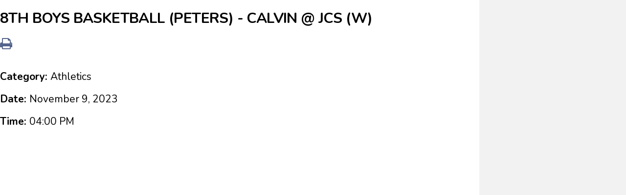

--- FILE ---
content_type: text/html;charset=UTF-8
request_url: https://www.jenisonchristian.org/pro/responsive/tools/includes/events/single_event_print.cfm?eventid=1238&detailid=515306&event_type=main&memberid=3568
body_size: 1696
content:



<!DOCTYPE html>
<head>
<meta charset="utf-8">
<meta name="viewport" content="width=device-width,user-scalable=no,initial-scale=1.0,minimum-scale=1.0,maximum-scale=1.0">


<link href="https://www.jenisonchristian.org/pro/responsive/css/global.css?v=20241007065900" rel="stylesheet" type="text/css" />  



<link href="https://www.jenisonchristian.org/css.css?v=8" rel="stylesheet" type="text/css" />


	<link href="https://www.jenisonchristian.org/implementation_colors.css?v=8" rel="stylesheet" type="text/css"  />


<link href="https://www.jenisonchristian.org/css_menu.css?v=8" rel="stylesheet" type="text/css" />




<link rel="stylesheet" href="//maxcdn.bootstrapcdn.com/font-awesome/4.3.0/css/font-awesome.min.css">
<link rel="stylesheet" href="https://www.jenisonchristian.org/pro/responsive/css/dis-font/styles.css?v=8" />



<title>8th Boys Basketball &#x28;Peters&#x29; - Calvin &#x40; JCS &#x28;w&#x29; - Print View</title>


<style type="text/css">
body#print_view{margin:0px;background:#ffffff;color:#000000; max-width:980px; }
#print_view .tool_headline1 {color:#000000}
#print_view p {color:#000000}
</style>


<body id="print_view">
	<div class="event_top">
    	
    	<div class="event_header">
        	<div class="tool_headline1">8th Boys Basketball &#x28;Peters&#x29; - Calvin &#x40; JCS &#x28;w&#x29;</div>
            <div class="icon_row">
            	<a href="javascript:window.print();" title="Print"><span class="fa fa-print"></span></a>
                             
            </div>
            <div class="event_data">
            	<p><span>Category: </span>Athletics</p>
                <p><span>Date: </span> November 9, 2023</p>
                
                	<p><span>Time: </span> 04:00 PM</p>
                
            </div>
            
        </div>
        <div class="event_text">
        	
        </div>
        
    </div>   
</body> 

--- FILE ---
content_type: text/css
request_url: https://www.jenisonchristian.org/css.css?v=8
body_size: 40157
content:
/*****RESET*****/
@import url("custom/css/reset.css");
@import url("custom/css/fontawesome-5.9.0-all.min.css");
@import url('https://fonts.googleapis.com/css?family=Lora:400,400i,700,700i|Nunito:200,200i,300,300i,400,400i,600,600i,700,700i,800,800i,900,900i|Open+Sans:300,300i,400,400i,600,600i,700,700i,800,800i|Lato:100,100i,300,300i,400,400i,700,700i,900,900i|Roboto:100,100i,300,300i,400,400i,500,500i,700,700i');

.fa, .fab, .fal, .far, .fas{ font-weight: normal;}

.home-content *, header * { margin: 0px; padding: 0px; -webkit-font-smoothing:antialiased; box-sizing: border-box; -webkit-box-sizing: border-box; -webkit-text-size-adjust:none; }
html, body { width: 100%; font-size: 21px; color: #000000; font-family: 'Nunito', serif; background: #f2f2f2; line-height: 150%;}
p { line-height: 167%; color: #000000; font-size: 21px; font-size: 1em; }
html, body, div, span, applet, object, iframe,
h1, h2, h3, h4, h5, h6, p, blockquote, pre,
a, abbr, acronym, address, big, cite, code,
del, dfn, em, img, ins, kbd, q, s, samp,
small, strike, strong, sub, sup, tt, var,
b, u, i, center,
dl, dt, dd,
fieldset, form, label, legend,
table, caption, tbody, tfoot, thead, tr, th, td,
article, aside, canvas, details, embed, 
figure, figcaption, footer, header, hgroup, 
menu, nav, output, ruby, section, summary,
time, mark, audio, video { margin: 0; padding: 0; border: 0; vertical-align: baseline; }

article, aside, details, figcaption, figure, 
footer, header, hgroup, menu, nav, section { display: block; }
.centering { max-width: 1400px; position: relative; margin: auto; }
.centering:after { content: ''; display: block; clear: both; width: 100%; height: 0px; overflow: hidden; } 
.wrapper { padding: 0 15px; max-width: 1304px; position: relative; margin: auto; }
.wrapper:after { content: ''; display: block; clear: both; width: 100%; height: 0px; overflow: hidden; } 

*::-webkit-input-placeholder{opacity:1; } 
*::-moz-placeholder{opacity:1; } 
*:-ms-input-placeholder{opacity:1; }

/*****GENERAL*****/
a{color:#54638c; text-decoration:none; font-weight:bold;}
a:hover{text-decoration:underline;}
.home-content ul, header ul { list-style: none; margin: 0px; }
.clear { clear: both; overflow: hidden; }
img { border: 0px; outline: none; display: inline-block; max-width: 100%; }
h1, h2, h3, h4, h5, h6 { font-weight: normal; }
.home input, .home textarea, header input, header textarea, footer input, footer textarea { font-family: Arial; transition: all 0.3s; -webkit-transition: all 0.3s; }
input:focus, textarea:focus { outline: none; }
p{ padding-top:11px; font-size: 21px; font-size: 1em; line-height:167%; color:#000000;}
p a{color:#252b3a;}
h1{font-size:60px; line-height:70px; color:#252b3a;}
h2{font-size:40px; line-height:48px; color:#54638c; font-family: 'Lora', serif; font-weight: 700; letter-spacing: -0.02em; }
h3{font-size:30px; line-height:34px; color:#252b3a; font-family: 'Nunito', serif; font-weight: 700; text-transform: uppercase; letter-spacing: -0.02em; }
.tool_headline1{font-size:30px; line-height:34px; color:#252b3a; font-family: 'Nunito', serif; font-weight: 700; text-transform: uppercase; letter-spacing: -0.02em; }
h4{font-size:27px; line-height:34px; color:#b98e28; font-family: 'Nunito', serif; letter-spacing: -0.02em; }
h5{overflow: hidden; padding: 20px 60px 25px; letter-spacing: -0.01em; margin: 12px 0 35px; position: relative; text-align: center; border-bottom: 1px solid #232323; border-top: 1px solid #232323; font-size:22px; line-height:26px; color:#54638c; font-family: 'Lora', serif; font-style: italic;}
.tool_headline2{font-size:22px; line-height:26px; color:#54638c; font-family: 'Lora', serif; font-style: italic;}
h6{font-size:23px; line-height:26px;color:#232323; /* font-family: 'Lora', serif; */ font-style: italic; padding-bottom:25px; letter-spacing: -0.04em; }
.alignright{ float:right; margin:0 0 10px 10px; border:2px solid #5b5658;}
.alignleft{ float:left; margin:0 10px 10px 0; border:2px solid #5b5658;}

blockquote { overflow: hidden; padding: 20px 60px 25px; letter-spacing: -0.01em; margin: 12px 0 35px; position: relative; text-align: center; border-bottom: 1px solid #232323; border-top: 1px solid #232323; font-size:22px; line-height:26px; color:#54638c; font-family: 'Lora', serif; font-style: italic;}
blockquote p { font-size:22px !important; line-height:26px !important; color:#54638c; font-family: 'Lora', serif; font-style: italic;}
blockquote h5 { max-width: 750px; margin: auto; }

#back-to-top { position: fixed; bottom: 5px; display: none; right: 15px; z-index: -1; width: 34px; height: 34px; cursor: pointer; border-radius: 50%; -webkit-border-radius: 50%; transition: opacity 0.2s ease-out; -webkit-transition: opacity 0.2s ease-out; opacity: 0; background: #3c2a1d url('custom/images/top_btn.png') center center no-repeat; }
#back-to-top.show { opacity: 0.8; z-index: 9999; }
#back-to-top.show:hover { opacity: 1; }
:focus { outline: none; }

.button { text-decoration: none; text-transform: uppercase; display: inline-block; background: #b98e28; color: #fff; border-radius: 5px; -webkit-border-radius: 5px; font-size: 19px; line-height: 22px; font-family: 'Nunito', serif; font-weight: 700; padding: 18px 16px; }
.button:hover { background: #54638c; }
/*
 font-family: 'Lora', serif;
 font-family: 'Nunito', serif;
 font-family: 'Open Sans', sans-serif;
*/

.detail_padding{ position: relative; display: inline-block;}
a.anchor-link{ margin-top: -150px; position: absolute;}
@media all and (-ms-high-contrast: none), (-ms-high-contrast: active) {
     a.anchor-link{ margin-top: 200px;}
}

/****main_sec****/
#main_sec { width: 100%; min-height: 100%; position: relative; }


/****header****/
header { width: 100%; position: absolute; z-index:999; margin-bottom: 1px; background: #fff; }
header #logo { padding: 12px 0; float:left; }
header .mid-sec { position: relative; z-index: 99; }

header.sticky{position: fixed; top: 0px;}
header.sticky .mid-sec{display: none;}
header.sticky #utility-navigation ul{position: absolute; right: 100px;}
header.sticky .search-sec{position: absolute; top: -34px; right: 0px;}
header.sticky .search-sec .search-btn{ height: 34px; width: 90px; line-height: 34px;}
header.sticky .search_text{top: 100px;}

/*****UTILITY NAVIGATION*****/
#utility-navigation { background: #f3f3f3; height: 34px; border-bottom: 1px solid #d7dbe0; }
#utility-navigation ul { list-style: none; float: right; }
#utility-navigation li { float:left; }
#utility-navigation li a { display: block; transition: all 0.3s; -webkit-transition: all 0.3s; text-decoration: none; font-weight: 700; font-size: 14px; color: #fff; background: #54638c url(custom/images/btn-shadow.png) left top no-repeat; text-align: center; text-transform: uppercase; line-height: 24px; min-width: 133px; padding: 5px 15px; }
#utility-navigation li:nth-child(2) a { background-color: #252b3a; }
#utility-navigation li:nth-child(3) a { background-color: #54638c; }
#utility-navigation li:nth-child(4) a { background-color: #252b3a; }
#utility-navigation li a:hover { opacity: 0.8; }


/****search-sec****/
.search-sec { float: right; }
.search-sec .search-btn { width: 134px; font-size: 22px; color: #54638c; text-align: center; line-height: 114px; height: 114px; border-right: 1px solid #dbdfe4; border-left: 1px solid #dbdfe4; display: block; }
.search-sec .search-btn:hover { color: #54638c; }
.search_text { padding: 240px 0 340px; display: none; position: absolute; left: 0px; top: 148px; border-top: 1px solid #d5cdce; background: rgba(243,243,243,0.96); width: 100%; z-index: 9998; }
.search_text .field { padding: 0 15px; font-size: 38px; height: 61px; letter-spacing: -0.01em; width: 593px; margin: auto; background: rgba(0,0,0,0); border: none; border-bottom: 2px solid #c3c3c3; text-align: center; display: block; font-family: 'Nunito', serif; font-weight: 200; -webkit-appearance: none; -webkit-border-radius: 0; }
.search_text .search-close-btn { width: 35px; height: 35px; margin-right: -590px; text-indent: -9999px; display: block; position: absolute; right: 50%; top: 22px; background: url(custom/images/close-btn.png) center center no-repeat; background-size: 23px; }

.search-sec .fa {padding-top: 30%;}
header.sticky .search-sec .fa {padding-top:0;}

/****footer****/
footer { width: 100%; border-top: 5px solid #a7a8ad; position: relative; background: #252b3a; }
footer #footer-logo { padding: 14px 0; width: 270px; margin: auto; display: block; }
footer ul { list-style: none; overflow: hidden; text-align: center; padding: 7px 0 15px; margin:0 auto;}
footer li { display: inline-block; vertical-align: top; padding: 0 8px; }
footer li a { display: block; font-size: 35px; line-height: 40px; color: #ffffff; transition: all 0.3s; -webkit-transition: all 0.3s; }
footer li a:hover { opacity: 0.7; }
footer address { font-size: 14px; line-height: 18px; color: #ffffff; text-align: center; font-style: normal; font-family: 'Lora', serif; font-weight: normal; padding-bottom: 22px; }
footer address a { color: #ffffff; text-decoration: none !important; display: inline-block; font-weight: normal; cursor: default; }
footer li a svg{ fill: #ffffff; width: 35px; height: 35px;}

footer .footer-bottom { padding: 5px 0; overflow: hidden; background: #54638c; }
footer .school-logo { float:left; margin: 0 0 0 62px; opacity: 0.4; transition: all 0.3s; -webkit-transition: all 0.3s; }
footer .school-logo:hover { opacity: 1; }
footer p { float: right; opacity: 0.4; font-size: 12px; line-height: 12px; color: #fff; padding-right: 62px; font-family: 'Lora', serif; }

footer .school-logo img{ max-height: 15px; width: auto;}


/****INSIDE PAGE****/
#main_container { padding-bottom: 60px; /* overflow: hidden; */ width: 100%; }
#main_container p { padding: 0 0 22px;}
#main_container p a { color: #54638c; font-weight: 700; }
#main_container p a:hover { text-decoration: underline; }
#main_container .pull-left { margin: 7px 30px 10px 0; }
#main_container .pull-right { margin: 0 0 20px 40px; }
hr { margin: 3px 0 38px; border: none; border-bottom: 1px solid #252b3a; }
.full .middle_column { display: block; width: calc(100% - 60px); background: #fff; position: relative; z-index: 9; padding: 30px; }
/* .full h2 { text-align: center; clear: both;}
.full h3 { text-align: center; clear: both;}
.full h4 { text-align: center; clear: both;}
.full h5 { text-align: center; clear: both;}
.full h6 { text-align: center; font-family: 'Nunito', serif; font-weight: 400;clear: both; } */
.middle_column.with_right { padding: 30px; width: calc(72% - 100px); display: inline-block; background: #fff; }
.right_column { width: 28%; float: right; }
#main_container h3.toolhead { padding: 20px 35px 15px; background: #54638c; color: #fff; }
.right_per_detail { overflow: hidden; /* background: #ffffff; */ background: #fff; margin-bottom: 30px; }
.right_per_detail img { width: 100%; padding: 4px 4px 0; margin: 0 0 -10px; }
.right_content { padding: 25px; }
#main_container .right_content h6 { /* font-family: 'Nunito', serif; */ padding-bottom: 30px; }
body.inner { background: #f2f2f2; }
.nav-drop { display: none; }

.full .middle_column {display:inline-block;}

/****BANNER****/
#banner { margin-bottom: -205px; width: 100%; min-height: 473px; position: relative; background-position: center top; background-repeat: no-repeat; background-size: cover; float: left;}
#banner:after { content: ''; position: absolute; left: 0px; top: 0px; width: 100%; height: 100%; background: rgba(6,24,38,0.6); }
 h1#page_heading { padding: 100px 0 0; text-align: center; color: #fff; font-size: 63px; line-height: 70px; font-family: 'Nunito', serif; font-weight: 700; position: relative; z-index: 9; }
#banner.no_banner { min-height: 10px; background: none; margin: 0; }
#banner.no_banner:after { display: none; }
#banner.no_banner h1#page_heading { color: #252b3a; text-align: left; padding: 46px 0; letter-spacing: -0.01em; }

/****breadcrumbs****/
#breadcrumbs {  /* padding: 40px 0px 0px 30px; */ padding-bottom: 30px; position: relative; background: #fff;}
#breadcrumbs a { text-decoration: none; text-transform: uppercase; display: inline-block; color: #252b3a; font-size: 15px; font-weight: 400; line-height: 22px; font-family: 'Nunito', serif; }
#breadcrumbs a.active, #breadcrumbs a:hover { color: #54638c; }
#breadcrumbs span { padding: 0 9px; display: inline-block; color: #252b3a; font-size: 15px; font-weight: 400; line-height: 22px; }

.middle_column .detail_padding a.offset{ position: absolute;}

/***********************/
/****** HOME PAGE ******/
/***********************/

/*****SLIDER-BAR*****/
.slider-bar { width: 100%; position: relative; z-index: 9; margin: 0; /* font-size: 18px; */} /* change - added font size */
.slider-bar .slide { width: 100%;}
.slider-bar .slide img{width: 100%; height: auto;}
.slider-bar .caption { padding: 18px 0; position: absolute; margin-left: -638px; left: 50%; width: 740px; bottom: 55px; background: rgba(37,43,58,0.58); }
.slider-bar .caption:after { background: rgba(37,43,58,0.58); content: ''; position: absolute; left: -9000px; top: 0; width: 9000px; height: 100%; }
.slider-bar .caption strong { display: block; color: #fff; font-weight: 400; font-size: 64px; line-height: 70px; font-family: 'Lora', serif; letter-spacing: -0.015em; padding-bottom: 10px; }
.slider-bar .caption span { display: block; font-weight: 600; font-size: 26px; line-height: 36px; color: #ffffff; padding: 0 0 17px; }
.slider-bar .more-btn { text-decoration: none; text-transform: uppercase; display: block; float:left; background: #b98e28; color: #fff; border-radius: 5px; -webkit-border-radius: 5px; font-size: 19px; line-height: 22px; font-family: 'Nunito', serif; font-weight: 700; padding: 19px 32px; }
.slider-bar .more-btn:hover { background: #252b3a; }

/*****GALLERY-BAR - Image Gallery*****/
.gallery-bar { padding: 5px 5px 5px 6px; min-height: 680px; position: relative; z-index: 9; margin: 0; width: 57.7%; float: left; }
.gallery-bar .slide {  overflow: hidden; width: 100%; min-height:680px; background-repeat: no-repeat; background-position: center top; background-size: cover;}
.gallery-bar .nextControl { position: absolute; right: 65px; top: 50%; z-index: 999; color: #fff; font-size: 36px; margin-top: -20px; display: block; line-height: 40px; opacity: 0.4; font-weight: normal; }
.gallery-bar .prevControl { position: absolute; left: 65px; top: 50%; z-index: 999; color: #fff; font-size: 36px; margin-top: -20px; display: block; line-height: 40px; opacity: 0.4; font-weight: normal; }
.gallery-bar .nextControl:hover { opacity: 1; }
.gallery-bar .prevControl:hover { opacity: 1; }
.gallery-bar .pager { position: absolute; left: 0px; bottom: 42px; width: 100%; text-align: center; z-index: 999; }
.gallery-bar .pager span { display: inline-block; margin: 0 3px; cursor: pointer; width: 26px; height: 3px; background: #fff; text-indent: -9999px; }
.gallery-bar .pager span.cycle-pager-active { cursor: default; background: #b98e28; }
h3.home-title { letter-spacing: 0; padding: 11px 20px 11px 25px; position: absolute; left: 6px; top: 16px; background: rgba(84,99,140,0.58); z-index: 99; color: #fff; font-size: 30px; line-height: 34px; font-family: 'Nunito', serif; font-weight: 600; text-transform: capitalize; }
h3.home-title i { font-size: 28px; margin-right: 5px; }
.gallery-bar .gallery-btn { transition: all 0.3s; -webkit-transition: all 0.3s; opacity: 0; position: absolute; left: 0px; font-family: 'Roboto', sans-serif; font-weight: 100; text-decoration: none; top: 0px; width: 100%; height: 100%; background: rgba(4,16,26,0.7); text-align: center; line-height: 400px; padding-top: 135px; color: #fff; font-size: 76px; }
.gallery-bar .slide:hover .gallery-btn { opacity: 1; }


/******* Instagram Feed *******/
#instafeed{ z-index: 10;}

.gallery-bar #instafeed a{ position: absolute; width: 100%; height: 100%; background-size: cover;}

.gallery-bar .ig_overlay{ position: absolute; bottom: -5px; width: 100%; background: rgba(255,255,255,0.8); left: 0px; padding: 20px 0px;}
.gallery-bar .ig_overlay .overlay-left{ float: left; width: 40%; padding-left: 35px;}
.gallery-bar .ig_overlay .overlay-right{ float: right; width: 60%; text-align: right; padding-right: 35px;}


.gallery-bar .ig_overlay .overlay-left img{ max-height: 45px; max-width: 45px; border-radius: 50%; vertical-align: middle; padding-right: 10px;}
.gallery-bar .ig_overlay .overlay-left span{ font-size: 18px; font-weight: bold;}
.gallery-bar #instafeed .ig_overlay .overlay-left a{ position: relative; display: inline-block; text-decoration: none; width: auto; height: auto; border: none;}

.gallery-bar .ig_overlay .overlay-right .fa{ font-size: 16px; color: #54638c; height: 45px; line-height: 45px;}
.gallery-bar .ig_overlay .overlay-right{font-size: 16px; font-weight: bold; height: 45px; line-height: 45px;}
.gallery-bar .ig_overlay .likes{ float: right;}
.gallery-bar .ig_overlay #time{float: right; margin-left: 30px;}

/*** Instagram with Social Stream *****/

#instagram-feed.gallery-bar{ width: calc(57.7% - 11px); padding: 0; margin: 5px 5px 5px 6px; overflow: hidden; height: calc(100% - 5px) !important;}
#instagram-feed.gallery-bar .facebook{ position: absolute; width: 100%; height: 100%; top: 0; left: 0;}

#instagram-feed h3.home-title{ z-index: 999; left: 0;}

#instagram-feed .social-post{ width: 100%; height: 100%; margin: 0; position: relative; z-index: 1;}

#instagram-feed a.soc-pic{ background-size: cover; background-position: center; position: absolute; width: 100%; height: 100%; top: 0; left: 0; z-index: 0;}
#instagram-feed a.soc-pic img{ display: none;}

#instagram-feed p.post-detail span{ display: none;}

/*****GALLERY-BAR - Video Options*****/
.gallery-bar.widget{}
.video_container{ background: #252b3a; min-height: 680px;}
.video_box{
    overflow:hidden;
    padding-bottom:56.25%;
    position:relative;
    height:0;
}
.video_box iframe, .video_box embed{
    left:0;
    top:0;
    height:100%;
    width:100%;
    position:absolute;
}
.home_video_description{ width: 100%; border-top: solid 5px #b98e28;}
.video_text_content{ padding: 30px 55px 55px 55px; text-align: left;}
.video_text_content h3{ font-size: 39px; font-weight: bold; font-family: 'Lora', serif; letter-spacing: -1px; color: #54638c;}
.video_text_content p{ font-size: 14px; line-height: 24px; font-weight: normal; font-family: 'Nunito', serif; color: #ffffff;}

.video_box_medialibrary {
    position: relative;
    padding-bottom: 56.25%;
    height: 0;
    overflow: hidden;
	margin: 0 auto;
	text-align: center;
}
.video_box_medialibrary iframe,
.video_box_medialibrary object,
.video_box_medialibrary embed,
.video_box_medialibrary video{
    position: absolute;
    top: 0;
    left: 0;
    width: 100% !important;
    height: 100% !important;
}

.vod_player{ width: 100% ;}
.mejs-container{ width: 100% !important; position: absolute !important; height: 100% !important;}
.mejs-layer{width: 100% !important; height: 100% !important;}
.mejs-container .mejs-controls{
	/*bottom: 40px!important;
	width: 90%!important;*/
}

/*****EVENTS-BAR*****/
.events-bar { padding: 5px 6px 0 0; width: 42.3%; overflow: hidden; position: relative; }
.events-bar .event { height: 382px; background: url(custom/images/event-bg.jpg) center top no-repeat; background-size: cover; }
.events-bar h3.home-title { left: 0px; background: rgba(84,99,140,0.85); }
.events-bar .view-all { padding: 18px 0 0 64px; font-size: 12px; line-height: 16px; text-transform: uppercase; font-family: 'Nunito', serif; font-weight: 500; color: #fff; position: absolute; right: 0px; top: 0px; background: url(custom/images/view-bg.png) right top no-repeat; width: 154px; height: 152px; text-align: center; z-index: 99; }
.events-bar .view-all span { display: block; margin: auto; position: relative; width: 24px; padding-bottom: 2px; }
.events-bar .view-all span i.fa-calendar-o { display: block; font-size: 23px; line-height: 30px; }
.events-bar .view-all span i.fa-long-arrow-right { display: block; font-size: 11px; line-height: 24px; position: absolute; left: 6px; bottom: 2px; }
.events-bar ul { padding-top: 88px; margin-left: 24px; width: 356px; }
.events-bar li {  margin-bottom: 14px; width: 100%; overflow: hidden; } /** change - remoeved incomplete padding */
.events-bar li .left { width: 25.6%; height: 79px; text-align: center; float: left; background: rgba(84,99,140,.65); padding: 14px 0 11px; }
.events-bar li .left span { display: block; color: #fff; text-transform: uppercase; font-family: 'Nunito', serif; font-weight: 700; font-size: 12px; line-height: 14px; } 
.events-bar li .left strong { display: block; color: #fff; font-size: 42px; line-height: 40px; font-family: 'Nunito', serif; font-weight: 700; letter-spacing: -0.03em; } 
.events-bar li .right { padding: 14px 18px 5px; height: 79px; text-align: left; color: #fff; width: 74.4%; float: left; background: rgba(37,43,58,.85); }
.events-bar li:first-child .right { padding-top:8px; }
.events-bar li .right a { color: #fff; text-decoration: none; font-size: 20px; line-height: 22px; font-family: 'Nunito', serif; font-weight: 700; }
.events-bar li .right small { display: block; font-size: 12px; padding: 7px 0 2px 2px; font-family: 'Nunito', serif; font-weight: 300; letter-spacing: -0.03em; }
.events-bar li .right small i { padding-right: 4px; }
.events-bar .eventsnextControl { transition: all 0.3s; -webkit-transition: all 0.3s; width: 45px; height: 41px; text-align:center; line-height: 41px; background: #54638c; display: block; float:left; color: #fff; font-size: 23px; }
.events-bar .eventsprevControl { transition: all 0.3s; -webkit-transition: all 0.3s; width: 45px; height: 41px; text-align:center; line-height: 41px; background: #54638c; display: block; float:left; color: #fff; font-size: 23px; }
.events-bar .eventsnextControl:hover { background: #252b3a; }
.events-bar .eventsprevControl:hover { background: #252b3a; }
.events-bar .button { position: absolute; right: 6px; bottom: 0px; }

/***** FEATURED STORY - SECTION 2 ******/
.events-bar.editor .story{ height: 382px; display: table; width: 100%;}
.events-bar.editor .story .story-content{display: table-cell; vertical-align: middle; margin: 0 auto; text-align: center; padding-top: 40px;}
.events-bar.editor .story .story-content div{ background: rgba(37,43,58,0.7); width: 90%; display: inline-block; text-align: left; padding: 20px;}
.story .story-content h4{ color: #fff; font-size: 28px; line-height: 31px; font-family: 'Lora', serif; font-weight: normal;}
.story .story-content h6{ color: #fff; font-size: 14px; line-height: 21px; font-family: 'Lora', serif; font-weight: normal; font-style: italic; padding: 0; letter-spacing: normal;}
.story .story-content p{ color: #fff; font-size: 14px; line-height: 27px; font-family: 'Nunito', serif; font-weight: normal;}
.story .story-content a{color: #fff; text-decoration: none;}
.story .story-content a:hover{ color: #54638c;}

/*****ANNOUNCEMENT-BAR*****/
.announcement-bar { padding: 5px 6px 0 0; width: 42.3%; overflow: hidden; position: relative; }
.announcement-bar .announcement { padding: 104px 25px 0; min-height: 293px; background: url(custom/images/announcement-bg.jpg) center top no-repeat; background-size: cover; }
.announcement-bar h3.home-title { left: 0px; background: rgba(84,99,140,0.85); }
.announcement-bar .left { width: 49%; float:left; }
.announcement-bar .right { width: 49%; float:right; }
.announcement-bar span { transition: all 0.3s; -webkit-transition: all 0.3s; padding: 5px 15px 2px; color: #fff; position: relative; display: block; background: rgba(84,99,140,0.85); font-size: 20px; line-height: 24px; font-family: 'Lora', serif; font-weight: normal; }
.announcement-bar span i { position: absolute; right: 18px; top: 5px; }
.announcement-bar small { transition: all 0.3s; -webkit-transition: all 0.3s; display: block; background: rgba(37,43,58,0.85); letter-spacing:-0.02em; color: #fff; font-size: 12px; line-height: 15px; padding: 28px 15px 15px; min-height: 113px; }
.announcement-bar a { display: block; text-decoration: none; }
.announcement-bar a:hover span { background: rgba(84,99,140,1); }

/***** HOME PAGE BLOG ****/

.announcement-bar .announcement.blog{ padding: 0; position: relative;}
.home_blog_container{ width: 100%; background: rgba(37,43,58,0.85); position: absolute; bottom: 0px;}
.home_blog_content{padding: 20px 80px 20px 20px; position: relative;}
.home_blog_content h4{padding: 0; color: #fff; font-size: 30px; line-height: 125%; font-family: 'Lora', serif; font-weight: normal; }
.home_blog_content p{ color: #fff; font-size: 14px; line-height: 19px; font-family: 'Nunito', serif; font-weight: normal;}
.home_blog_content p.blog-date{ font-weight: 500;}
.home_blog_content .blog_link_arrow{ color: #fff; font-size: 23px; position: absolute; right: 40px; top:49%;}

/*****STATEMENT-BAR*****/
.statement-bar { padding: 55px 0; width: 100%; overflow: hidden; position: relative; text-align: center; }
.statement-bar .wrapper { border-top: 1px solid #f1f1f1; padding: 45px 15px 5px; max-width: 1274px; }
.statement-bar h2 { text-align: center; color: #54638c; font-family: 'Lora', serif; font-weight: normal; font-style: italic; font-size: 31px; line-height: 37px; letter-spacing: -0.01em; }
.statement-bar h2:after { content: ''; display: block; margin: 27px auto; width: 53px; height: 3px; background: #54638c; }
.statement-bar .btn { text-decoration: none; text-transform: uppercase; display: inline-block; background: #b98e28; color: #fff; border-radius: 5px; -webkit-border-radius: 5px; font-size: 19px; line-height: 22px; font-family: 'Nunito', serif; font-weight: 700; padding: 18px 16px; }
.statement-bar .btn:hover { background: #54638c; }

/***** TOOL FIXES AND OVERRIDES *******/
.calendar_options ul.category{ list-style: none; display: none; margin: 0 auto; padding: inherit;}
.calendar_options ul.category li{ padding-left: 10px;}

.calendar_grid_day{
      	font-size: 10px !important;
      	font-size:0.625rem !important;
}
.detail_minical .calendar_grid .calendar_grid_headings th{
	font-size: 0.875rem !important;
}
.calendar_grid td{
	padding: 0rem !important;
}

.event_top{ float: none; min-height: 400px;}

.detail_profiles .staff_header .profile ul li a {color: #ffffff;}

.staff_sec tr td{ text-align: left;}
.staff_sec tr th.dir-name{ padding-left: 0; padding-right: 10%;}


/**** home page overrides - added on 5/20/19 - AM - fixed for font size and scale on home page ***/
.wrapper{ max-width: 95%;}

.home-content .centering{ max-width: 100%;}

.slider-bar .caption{ width: 60% !important; left: 5%; margin-left: 0px;}
.slider-bar .caption strong{ font-size: 4.85em !important; line-height: 100% !important;}
.slider-bar .caption span{ font-size: 2em !important; line-height: 140% !important;}

.home-content{ font-size: 18px;}
h3.home-title{ font-size: 2.29em !important; z-index: 990;}
h3.home-title i{ vertical-align: top;}

#home_right{ float: right; width: 42.3%; position: relative;}

.gallery-bar{ position: absolute; padding: 5px 5px 0px 6px;}
.cycle-slideshow-gallery{ width: 100%; height: 100%;}
.gallery-bar, .gallery-bar .slide{ min-height: auto; height: 100%;}
.gallery-bar.medialibrary, .gallery-bar.widget{min-height: auto; height: auto; position: relative;}
.gallery-bar .slide{ width: 100%;}
.gallery-bar .nextControl, .gallery-bar .prevControl{ padding: 10px;}

.video_container{ min-height: auto;}

.video_text_content h3{ font-size: 2.95em; line-height: 100%;}
.video_text_content p{ font-size: 1.05em; line-height: 170%;}

.events-bar, .announcement-bar{ width: 100%; position: relative;}
.event-bg, .announce-bg{ position: absolute; width: 100%; height: 100%; top: 0px; left:0px; z-index: 0;}

.events-bar{ margin: 5px 0px;}
.events-bar .event{ width: 100%; height: auto; float: left;}
.events-bar ul{ width: 70% !important;}
.events-bar li{ float: left; display: flex; overflow: visible;}
.events-bar li .right, .events-bar li .left{ height: auto !important;}
.events-bar li .left strong{ font-size: 3em !important;}
.events-bar li .left span{ font-size: 0.9em !important; line-height: 100% !important; padding-bottom: 5px;}
.events-bar .button{ z-index: 990;}
.events-bar .eventsprevControl i, .events-bar .eventsnextControl i{ line-height: 40px;}
.events-bar li .right{ width: calc(100% - 36px);}
.cycle-slideshow-events .slide{ width: 100%;}

.events-bar .view-all{ z-index: 991;}

.story .story-content h4{ font-size: 2.14em; line-height: 110%; padding-bottom: 10px;}
.story .story-content p{ font-size: 1.1em; line-height: 140%;}
 
.announcement-bar .announcement{ min-height: auto; padding-bottom: 30px; float: left;}
.announcement-bar .right, .announcement-bar .left{ position: relative;}
.announcement-bar span, .events-bar li .right a{ font-size: 1.5em !important; line-height: 100% !important;}
.announcement-bar small, .events-bar li .right small{ font-size: 0.9em !important; line-height: 133% !important;}

.events-bar.editor .story{ position: relative;}

.home_blog_container{ position: relative;}
.announcement-bar .announcement.blog{ padding-top: 155px;}

.announcement-bar .announcement, .events-bar .event{ background: none;}

/*****ENHANCEMENTS******/

.accred {text-align:center; margin-bottom: 10px;}
.accred img {padding: 0 13px;}


.quicklinks {width: 100%;text-align:center; background: #54638c;  position:relative;  }
.quicklinks ul li{color: #ffffff; display: inline-block; padding: 1% 2% 0;}
.quicklinks ul li a{color: #ffffff; font-size: 16px; font-family: 'Nunito', serif; line-height:normal;  }
.quicklinks ul li a:hover {color: #000000;}
li.powerschool img {width: 76%!important; margin-top: 4px;}
.calendar_event_title {padding-left: 5px;}

/***********************/	
/*****MEDIA QUERIES*****/
/***********************/

@media only screen and (min-width: 1400px) {
}

@media only screen and (max-width: 1359px) {
	.home-content{ font-size: 16px;} /* change - added this */
	
	.slider-bar .caption strong{ font-size: 4em !important; line-height: 100% !important;}  /* change - added this */

	.slider-bar .caption { left: 0px; margin-left: 0px; /* padding-left: 15px; */ padding-left: 5%;} /* change - changed padding */
	.slider-bar .caption strong, h1#page_heading { font-size: 60px; }
	h3.home-title { font-size: 26px; }
	footer .school-logo { margin-left: 15px; }
	footer p { padding-right: 15px; }

	.gallery-bar .nextControl { right: 30px; }
	.gallery-bar .prevControl { left: 30px; }

}

@media only screen and (max-width: 1279px) {
	.home-content{ font-size: 15px;} /* change - added this */
	.slider-bar .caption strong{ font-size: 3.5em !important; line-height: 100% !important;}  /* change - added this */
	.slider-bar .caption span{ font-size: 1em !important;}/* change - added this */
	#home_right, .gallery-bar{ width: 50%;} /* change - added */
	.events-bar ul{ width: 75% !important;} /* change - added */
	
	h3.home-title{ font-size: 2em !important;}

	.slider-bar .caption strong, h1#page_heading { font-size: 45px; line-height: 50px; }
	.slider-bar .caption span { font-size: 22px; line-height: 28px; }
	.slider-bar .caption { width: 640px; padding-right: 20px; }
	.slider-bar .more-btn, .statement-bar .btn { font-size: 17px; padding: 15px 25px; line-height: 20px; }

	h3.home-title { font-size: 20px; line-height: 28px; padding-left: 20px; }
	h3.home-title i { font-size: 22px; }

	.announcement-bar .announcement { padding: 80px 15px 20px; } /* change --- added bottom padding */
	.events-bar ul { padding-top: 80px; margin-left: 15px; width: 310px; }
	.events-bar li .left strong { font-size: 34px; }
	.events-bar li:first-child .right { padding-top: 7px; }
	.events-bar li .left { height: 70px; padding: 10px 0; width: 24%; }
	.events-bar li .right { width: 76%; height: 70px; padding: 15px 15px 5px; }
	.events-bar li .right a { font-size: 17px; line-height: 18px; }
	.events-bar li .right small { padding: 4px 2px 2px; }

	.statement-bar { padding: 60px 0 50px; }

	.search_text .search-close-btn { margin-right: 0px; right: 50px; }
	.search_text { padding: 250px 0; }

	/* .middle_column.with_right { width: 70%; }
	.three_column .right_column { width: 28%; } */

	blockquote { padding: 20px 30px 25px; }

	header #logo { width: 300px; }
	.search-sec .search-btn { width: 110px; height: 98px; line-height: 98px; }
	.search_text { top: 132px; }
	
	#instagram-feed.gallery-bar{ width: calc(50% - 11px);} /*** IG with social stream - added on 12-23-19 ***/

}
	
@media only screen and (max-width: 1200px) {
	h3.home-title{ font-size: 1.8em !important;}	
}

@media only screen and (max-width: 1023px) {

	.gallery-bar { width: 100%; float: none; }
	.gallery-bar{ position: relative;} /* change - added this */
	.slider-bar .caption strong{ font-size: 3em !important; line-height: 100% !important;}  /* change - added this */
	.slider-bar .caption span{ font-size: 0.9em !important;}/* change - added this */
	
	#home_right{ width: 100%; margin-top: 10px;} /* change -- added this */
	.events-bar, .announcement-bar { width: auto; margin-left: 0px;  margin-bottom: 10px;} /* change - changed left margin to 0 and added top margin */

	.slider-bar .slide {  }
	.slider-bar .caption::after { display: none; }
	.slider-bar .caption { width: 500px; }
	.slider-bar .caption strong, h1#page_heading { font-size: 36px; line-height: 40px; padding-bottom: 5px; }
	.slider-bar .caption span { font-size: 18px; line-height: 24px; }
	.slider-bar .more-btn, .statement-bar .btn { font-size: 15px; line-height: 18px; padding: 10px 20px; }
	#banner { min-height: 440px; }

	#breadcrumbs a { font-size: 13px; }
	#breadcrumbs span { padding: 0 5px; }
	.w_right .middle_column { padding: 20px; width: calc(65% - 40px); }
	.w_right .right_column { width: 33%; }

	h2{font-size:30px; line-height:34px; }
	h3{font-size:26px; line-height:30px; }
	h4{font-size:22px; line-height:28px; }
	h5{font-size:20px; line-height:22px; }
	h6{font-size:20px; line-height:22px; }

	.statement-bar h2 { font-size: 26px; line-height: 30px; }
	.statement-bar h2::after { margin: 22px auto; }

	.announcement-bar .announcement { padding-bottom: 20px; min-height: 100px; overflow: hidden; }
	.announcement-bar .announcement.blog{min-height: 250px;}
	.events-bar .event { height: auto; padding-bottom: 30px; }
	.search_text { padding:200px 0; }

	.search_text .field { font-size: 30px; width: 500px; }

	.statement-bar { padding: 35px 0; }
	.statement-bar .wrapper { padding: 25px 15px 0px; }
	
	.video_container{min-height: inherit;}
	
	#instagram-feed.gallery-bar{ margin: 6px 0; width: 100%;} /*** added on 12-23-19 ****/

}

@media only screen and (min-width: 767px) {
	#inside_nav{display: block !important;}
}

@media only screen and (max-width: 767px) {
	.slider-bar .caption strong{ font-size: 1.4em !important; line-height: 100% !important;}  /* change - added this */

	header #logo { width: 170px; padding: 10px 0; }
	.search-sec .search-btn { height: 62px;line-height: 62px; width: 62px; font-size: 18px; }

	footer #footer-logo { width: 180px; }
	footer li a { font-size: 28px; line-height: 34px; }
	footer li { padding: 0 4px; }
	footer address { font-size:13px; }
	.statement-bar h2 { font-size: 20px; line-height: 24px; padding: 0 15px; }
	.announcement-bar .left, .announcement-bar .right { width: 100%; }
	.announcement-bar .left { margin-bottom: 15px; }
	.announcement-bar span { font-size: 18px; line-height: 22px; }
	.announcement-bar .announcement.blog{padding: 100px 0px;}
	.home_blog_container{ position: relative;}
	.statement-bar h2::after { margin: 20px auto; }
	.statement-bar { padding: 30px 0; }
	.slider-bar .more-btn, .statement-bar .btn { font-size: 14px; padding: 10px 18px; }
	.statement-bar h2 br { display:none; }
	
	#utility-navigation{ height: auto;}
	#utility-navigation .wrapper{ padding: 0px;}
	header.sticky #utility-navigation ul{position: absolute; right: auto; left:0px; text-align: left; }

	.events-bar ul { width: 100% !important; margin: 0; padding: 80px 15px 0px; } /* change - added important on width */
	.events-bar .event { padding-bottom: 70px; }  /* change - updated padded to 70 */
	.events-bar .view-all { background: #252b3a; width: auto; height: auto; display: inline-block; padding: 10px; /* margin-left: 15px; */ margin-left: 0px; top: auto; bottom: 0px; right: auto; left: 0px; } /* change - updated to be positioned in bottom left */
	.announcement-bar small, .announcement-bar .right small { min-height: 10px; padding: 20px; }
	.announcement-bar span br { display: none; }

	.gallery-bar .slide { min-height: 400px; }
	.gallery-bar { min-height: 400px; }
	.gallery-bar .gallery-btn { padding-top: 10px; line-height: 370px; }
	.search_text { top: 96px; }
	.search_text .search-close-btn { right: 30px; top: 15px; background-size: 18px; }
	.search_text { padding: 130px 20px; }
	.search_text .field { width: 100%; }

	.slider-bar .caption { width: 100% !important; text-align: center; bottom: 15px; padding: 18px 10px;} /* change - added !important to width & added padding */
	.slider-bar .slide {}
	.slider-bar .caption strong, h1#page_heading { font-size: 28px; line-height: 32px; }
	.slider-bar .caption span { font-size: 14px; line-height: 18px; padding-bottom: 10px; }
	.slider-bar .more-btn, .statement-bar .btn { padding: 8px 15px; font-size: 13px; }
	.slider-bar .caption strong { font-size: 24px; }
	.slider-bar .more-btn { float: none; display: inline-block; }

	#banner { margin: 0 0 15px; min-height: 10px; }
	h1#page_heading { padding: 80px 0; }
	.full .middle_column { padding: 15px; }
	blockquote { padding: 15px 10px; margin: 0px 0 20px; }
	#main_container p { padding-bottom: 18px; }
	.right_content h6 { padding-bottom: 20px; }
	.right_content { padding: 25px 15px 15px; }
	.middle_column.with_right { padding: 15px; }
	#breadcrumbs{ padding-bottom: 15px;}
	h5 { font-size: 16px; line-height: 18px; }

	#banner.no_banner h1#page_heading { padding: 30px 0; }

	.middle_column { width: calc(100% - 30px) !important; }
	.right_column { margin-top: 15px !important; float:none !important; width: 100% !important;}

	.nav-drop { display: block; }
	.nav-drop a { display: block; background: #54638c; color: #fff; font-size: 18px; font-weight: 500; line-height: 40px; text-decoration: none; font-weight: 700; padding: 0 25px; text-align: center; }
	.nav-drop a.sideMenu i { display: inline-block; font-size: 16px; margin: 10px 0 0 10px; }
	.nav-drop a.sideMenu i.fa-chevron-up { display: none; }
	.nav-drop a.sideMenu.active i.fa-chevron-up { display: inline-block; }
	.nav-drop a.sideMenu.active i.fa-chevron-down { display: none; }

	.right_per_detail { margin-bottom: 20px; }
	#main_container { padding-bottom: 20px; }

	.events-bar { padding-top: 0; }

}

@media only screen and (max-width: 640px) {
	.gallery-bar .ig_overlay .overlay-left,.gallery-bar .ig_overlay .overlay-right{ width: 100%; text-align: center; padding: 0px;}
	.gallery-bar .ig_overlay #time,.gallery-bar .ig_overlay .likes{ float: none; display: inline-block;}
	.gallery-bar .ig_overlay #time{margin-left: 0px; margin-right: 25px;}
}

@media only screen and (max-width: 479px) {

	#main_container .pull-left { float: none; }
	
	header.sticky #utility-navigation ul{text-align: left; left: 0px; right: auto;}
	header.sticky .search-sec .search-btn{width: 45px;}
	
	.slider-bar .caption{bottom: 0px;}
	.slider-bar .caption strong{font-size: 14px;line-height: 125%;}
	.slider-bar .caption span{font-size: 12px; line-height: 100% !important;} /* change - added important to line height */
	.slider-bar .more-btn{font-size: 11px; padding: 4px 7px;}
	
	.calendar_grid td a span{
      	font-size: 0.875rem!important;
 	}
 	.calendar_grid .calendar_grid_headings th{
      	font-size: 0.8rem!important;
 	}

}

--- FILE ---
content_type: text/css
request_url: https://www.jenisonchristian.org/implementation_colors.css?v=8
body_size: 4746
content:
.responsive-form input, .responsive-form textarea, .responsive-form select{border-color: #000000; background-color: #edecec;}
/*required color*/
.responsive-form .required {color:#000000;}
/*focus color*/
.responsive-form input:focus, .responsive-form textarea:focus, .responsive-form select:focus {border-color:#000000;}
/*error color*/
.responsive-form .form-label.form-captcha-error {color:#000000;}
.responsive-form .form-item.error input {border-color: #000000;}
.responsive-form .form-item .captchaDetail {border-color: #000000;color:#000000;}
/*button colors*/
.color-button {background: #ffffff; border-color: #54638c; color:#54638c;}
.color-button:hover {background: #54638c;  color: #ffffff;}
/*captcha error color*/
.captchaErrorText {color:#000000;}
/*social stream -- the background color of facebook link boxes.*/
.link-wrapper{background:#edecec; border-color: #000000;}
/*month text on calendar*/
.calendar_form .calendar_nav_month{color:#54638c;}
/* calendar header links (various icons and the filter controls) */
.calendar_form  a{ color:#54638c;}
/*prev/next month links */
.calendar_form  .calendar_nav_previous a, .calendar_form .calendar_nav_next a{color:#000000;}
/*line in between the grid/list view icons and the print/rss/ical icons.*/
.calendar_form .calendar_view{border-color:#000000;}
/* category/go-to-date label color*/
.calendar_options label{ color:#54638c;}
/* line between category filter and go-to-date controls
.calendar_options .categoryid{ border-color:#000000;}
/*border and background for category drop-down*/
.category{ border-color:#000000; background-color:#f2f2f2;}
/*border and text for goto date input field*/
.calendar_options input[type="text"]{ border-color: #54638c; border-radius:0; box-shadow:inset 0 0 2px #54638c; color:#54638c}
/*calendar grid border*/
.calendar_grid td{ border-color:#000000;}
/*default event text color (for events without colored categories)*/
.calendar_grid td a{color:#000000;}
/*color for the numerals for each day*/
.calendar_grid td a span{color:#000000;}
/*color for line between each event in the calendar grid*/
.calendar_grid .calendar_grid_event{border-color:#000000;}
/*event tooltip border & background*/
.calendar_grid .calendar_grid_event .calendar_event_tooltip{ background-color:#f2f2f2; border-color:#000000;}
/*tooltip title*/
.calendar_grid .calendar_grid_event .calendar_event_tooltip a{ color:#54638c;}
/*tooltip date*/
.calendar_grid .calendar_grid_event .calendar_event_tooltip .calendar_tooltip_dt{ color:#000000;}
/*tooltip description*/
.calendar_grid .calendar_grid_event .calendar_event_tooltip .calendar_tooltip_desc{ color:#000000;}
/*calendar day headers background*/
.calendar_grid .calendar_grid_headings{ background:#000000}
/*calendar day headers text*/
.calendar_grid .calendar_grid_headings th{color:#f2f2f2;}
/*calendar list view day headers background and text*/
.calendar_list .calendar_list_date{background-color:#000000; color:#f2f2f2;}
/* Message Board tool */
.blog-column2-comment{border-color:#000000;}
/*Slideshow tool*/
.cycle-pager span{color:#edecec;}
.cycle-pager span.cycle-pager-active{color:#000000;} 
.cycle_prev_next{color:#edecec;}
/*This is the border for each row in the directory*/
.dir-border{border-color:#000000;}
/*This is the background color and font for the header row of directory*/
.dir-head-back{ background-color:#54638c; color:#f2f2f2;}
/*These are the default colors for a linked sortable header*/
.dir-head-link{ color:#f2f2f2;}
.dir-head-link:hover{ color:#f2f2f2;}
/*This is the color for a name that is not linked*/
.dir-unlinked{color:#54638c;}
/*This is the hover color for a row in the directory*/
.dir-row:hover{ background:#edecec;}
/*End Faculty List and MemberSearch Tool Colors*/
/*Profiles Name Dropdown - Background*/
.detail_profiles .staff_header .profile ul{background-color:#000000;}
/*Profiles Overlay Background and Color*/
.detail_profiles .staff_photo>ul>li .overlay{background:rgba(84,99,140,0.7);}
.detail_profiles .staff_photo>ul>li .overlaycolor {color:#f2f2f2;}
/*Profiles Grid Background Color*/
.detail_profiles .image_container {background-color:#000000;}
/*Tabs Tool*/
.tab-content-tab button {background-color:#54638c !important; color:#f2f2f2 !important; border-color:#54638c !important; border-right-color:#f2f2f2 !important;}
.tab-content-tab button:hover, .tab-content-tab button.active {color:#54638c !important; background-color:#f2f2f2 !important; border-color:#54638c !important;}
.tab-content-tab button:hover:nth-child(n+2), .tab-content-tab button.active:nth-child(n+2) {border-left-color:#f2f2f2 !important;}
@media only screen and (max-width: 1023px) {
.tab-content-tab button:hover:nth-child(n+2), .tab-content-tab button.active:nth-child(n+2) {border-left-color:#54638c !important;}
.tab-content-tab button {border-right-color:#54638c !important;}
}



--- FILE ---
content_type: text/css
request_url: https://www.jenisonchristian.org/css_menu.css?v=8
body_size: 9975
content:
/*****MAIN NAVIGATION*****/
#mainnav { width: 100%; background: #54638c; }
#mainnav .toggleMenu { display: none; }
#mainnav .nav { list-style: none; padding: 0; margin: 0; float:left; }
#mainnav .nav li { float:left; letter-spacing: 0.025em; position: relative; background: url(custom/images/menu-sep.png) right center no-repeat; }
#mainnav .nav li:last-child { background: none; }
#mainnav .nav li.first a { padding-left: 0; }
#mainnav .nav li a { padding: 25px 22px 22px 21px; display: block; color: #fff; font-size: 17px; line-height: 20px; font-weight: 700; text-decoration: none; text-transform: uppercase; }
#mainnav .nav li a:hover, #mainnav .nav li:hover a, #mainnav .nav li.active a { color: #252b3a; }
#mainnav .nav li ul { display: none; padding: 10px 0; width: 270px; position: absolute; left: 0px; top: 100%; background: rgba(255,255,255,0.96); box-shadow: 0 5px 10px rgba(0, 0, 0, 0.2); }
#mainnav .nav li:hover ul li { width: 100%; padding: 1px 0; background: none; }
#mainnav .nav li:hover ul li a { padding: 12px 10px 12px 30px; font-size: 15px; line-height: 20px; color: #54638c; border-left: 7px solid #fff; }
#mainnav .nav li:hover ul li a:hover, #mainnav .nav li:hover ul li.active a { color: #fff; background: #252b3a; border-color:#54638c; }
#mainnav .icons { float: right; /* padding-top: 22px; */ padding-top: 18px;} /** change - changed top padding **/
#mainnav .icons li { float:left; /* padding: 0 0 0 5px; */ margin: 0 2px;} /** change - removed padding and added margin **/
#mainnav .icons li a img { width: 100%; }
#mainnav .icons li a { color: #54638c; text-align: center; text-decoration: none; line-height: 30px; display: block; width: 30px; height: 30px; /* background: #54638c; */ border-radius: 50%; -webkit-border-radius: 50%; } /* change - commented out background, changed height, width and line-height to 30px; */
/* #mainnav .icons li a:hover { opacity: 0.8; } */ /*** change - commented out old hover state ***/
#mainnav .icons li a i { display: block; line-height: 24px; font-size: 12px; }
#mainnav .icons li a i.fa-user { font-size: 14px; }
#mainnav .icons li a svg{ /* fill: #54638c; background: #fff; */ width: 30px; height: 30px; padding: 3px; border-radius: 50%;} /*** change -  commented out old SVG styles, changed size to 30px ***/
#mainnav .icons li a svg *{ fill: #fff !important;} /*** change -  added fill color for icons ****/
#mainnav .icons li a:hover svg *{ opacity: 0.8;} /*** change -  added hover color for icons ***/
#mainnav .icons li a:hover { opacity: 0.8; }
#mainnav .expand{display: none;}


/*****INSIDE NAVIGATION*****/
#inside_nav { padding: 18px 0 345px; margin-bottom: 30px; background: #252b3a url(custom/images/inside_nav_bg.png) right bottom no-repeat; overflow: hidden; border-top: 6px solid #54638c; }
#inside_nav ul { list-style: none; overflow: hidden; padding: 0; margin: 0; }
#inside_nav li { width: 100%; float:left; padding: 4px 0; }
#inside_nav li a { border-left: 7px solid rgba(0,0,0,0); text-decoration: none; padding: 7px 5px 7px 22px; display:block; color: #fff; font-size: 23px; line-height: 30px; font-family: 'Lora', serif; font-weight: 700; }
#inside_nav ul > li > a:hover, #inside_nav ul > li.active > a { border-color: #54638c; background: #54638c; }
#inside_nav li li a { background: none; color: #b98e28; font-weight: 400; }
#inside_nav li li { padding: 6px 0; }
#inside_nav li > ul > li > a:hover, #inside_nav li > ul > li.active > a { background: #b98e28; color: #fff; border-color: rgba(0,0,0,0); }
#inside_nav li ul { padding: 5px 0 0; }
#inside_nav li ul ul li a { font-size: 17px; font-style: italic; color: #fff; padding-left: 57px; }
#inside_nav li ul ul { padding: 15px 0 0 ; }


/*****MEDIA QUERIES*****/
@media only screen and (min-width: 768px) {
	#mainnav .nav li:hover ul { display: block; }
}

@media only screen and (max-width: 1279px) {
	
	#mainnav .nav li a { font-size: 16px; padding: 25px 16px 22px 16px; }
	#mainnav .nav li:hover ul li a { padding-left: 15px; }
	
	#inside_nav li a { font-size: 20px; line-height: 28px; } 	
		
}

@media only screen and (max-width: 1023px) {
	
	#mainnav .nav li a { font-size: 12px; padding: 15px 9px 12px 9px; }
	#mainnav .nav li:hover ul li a { font-size: 12px; padding: 7px 8px 7px 13px; }
	 
	/* #mainnav .icons li { padding-left: 8px; } */	 /* change */
	#mainnav .icons { /* padding-top: 12px; */ padding-top: 8px;} /* change */
	
	#inside_nav li a { font-size: 17px; padding-left: 18px; }
	#inside_nav li ul ul li a { font-size: 15px; padding-left: 45px; }

	#utility-navigation li a { font-size: 12px; min-width: 110px; }
	
}

@media only screen and (max-width: 767px) {


	#mainnav { width: 100%; padding: 10px 0; }
	#mainnav ul { display: none; }
	#mainnav a.toggleMenu { display: block; line-height: 28px; display: inline-block; color: #fff; text-transform: uppercase; font-size: 16px; text-decoration: none; }
	#mainnav a.toggleMenu:hover { }
	#mainnav a.toggleMenu i { float: right; margin: 6px 0 0 10px; font-size: 16px; }
	#mainnav a.toggleMenu i.fa-chevron-up { display: none; }
	#mainnav a.toggleMenu.active i.fa-chevron-up { display: block; }
	#mainnav a.toggleMenu.active i.fa-chevron-down { display: none; }
	#mainnav ul.nav  { top: 40px; display: none; width: 100%; margin:0; }
	#mainnav ul.nav li { width: 100%; padding: 5px 10px; text-align: left; background: none; position: relative;}
	#mainnav ul.nav > li, #mainnav ul > li.last { padding: 0; }
	#mainnav ul.nav li a { padding-left: 20px; margin: 11px 0; font-size: 30px; color: #fff; }
	#mainnav ul.nav li li a { padding-left: 0; margin: 0; border-left: 7px solid #fff; }
	#mainnav ul.nav li ul { position: static; width: 100%; margin-top: 10px; background: rgba(255, 255, 255, 1); }
	#mainnav ul.nav li li { padding: 0; }
	#mainnav ul.nav li:hover ul { display: none; }
	#mainnav ul.nav li.active li, #mainnav ul.nav li li { padding: 11px 0 12px; width: 100%; text-align: left; min-width: inherit; }
	#mainnav ul.nav li.active li a, #mainnav ul.nav li li a { color: #54638c; font-size: 18px; font-weight: 600; line-height: 22px; text-transform: none; }
	#mainnav ul.nav li.active li a:hover, #mainnav ul.nav li li a:hover { color: #252b3a; }
	
	#mainnav .expand{display: block; color: #fff; position: absolute; right: 10px; top: 5px; font-size: 21px;}

	#mainnav ul.nav li ul, #mainnav ul.nav li.active ul, #mainnav ul.nav li:hover ul { width: auto; margin: 0; padding: 10px 0; }
	
	#mainnav ul.nav li:hover ul li, #mainnav ul.nav li.active ul li { padding: 0; }
	#mainnav ul.nav li:hover ul li a, #mainnav ul.nav li.active ul li a { padding: 10px 17px; }
	#mainnav .nav li:hover ul li a:hover, #mainnav .nav li:hover ul li.active a { color: #fff; }

	#mainnav ul.nav ul { padding-bottom: 15px; }
	#mainnav ul.nav { padding: 15px 0 0; }
	#mainnav ul.nav li.active li a, #mainnav ul.nav li li a, #mainnav ul.nav li:hover li a { font-size: 16px; line-height: 18px; }
	#mainnav ul.nav li.active li, #mainnav ul.nav li li, #mainnav ul.nav li:hover li { padding: 5px 0; width: 100%; float:left; }
	#mainnav ul.nav li a { font-size: 15px; margin: auto; max-width: 100%; padding: 0; }
	#mainnav ul.nav li ul { margin: auto; width: 320px; overflow: hidden; }
	#mainnav ul.nav li a { padding: 8px 0; }

	#mainnav ul.nav li:hover ul li:hover ul { display: block; }
	#mainnav ul.nav li:hover ul li .drop_level2_wrapper, #mainnav ul.nav li ul li .drop_level2_wrapper { display: none; padding-top: 15px }
	#mainnav ul.nav li.active ul li.active ul { display: block; }
	
	#mainnav ul.nav li ul li a.drop1_haschildren:before { position: absolute; right: 15px; top: 5px; font-size: 14px; display: inline-block; font-family: FontAwesome; font-kerning: auto;  font-size: inherit; font-size-adjust: none; font-stretch: normal; font-style: normal; font-synthesis: weight style; font-variant: normal; font-weight: normal; line-height: 1; content: '\f0d7'; }
	#mainnav ul.nav li ul li.active2 a.drop1_haschildren:before { content: '\f0d8'; }
	#mainnav ul.nav li ul li.active2 a { color: #b98e28; }
	#mainnav ul.nav li ul li.active2 li a { color: #fff; }
	#mainnav ul.nav li ul li.active2 li a:hover, #mainnav ul.nav li ul li li.active a:hover { color: #b98e28; }
	#mainnav ul.nav li ul li a.drop1_haschildren { position: relative; }

	#mainnav ul.nav li a.drop1_haschildre:before { position: absolute; right: 10px; top: 11px; font-size: 20px; display: inline-block; font-family: FontAwesome; font-kerning: auto;  font-size: inherit; font-size-adjust: none; font-stretch: normal; font-style: normal; font-synthesis: weight style; font-variant: normal; font-weight: normal; line-height: 1; content: '\f0d7'; }
	#mainnav ul.nav li.active a.drop1_haschildre:before { content: '\f0d8'; }
	#mainnav ul.nav li a { position: relative; width: 90%;}
	.expand{ z-index: 999;}
	
	#utility-navigation li a { min-width: 10px; padding: 15px 10px; font-size: 10px; line-height: 100%;}

	#mainnav .icons { display: block; position: absolute; right: 15px; top: 2px; padding: 0; }
	
	#inside_nav { padding: 0px; border: none; display: block;}
	#inside_nav #menu { }
	#inside_nav { margin-bottom:15px; margin-top: 30px;}
	
	#utility-navigation ul { float: none; width: 100%; text-align: center; }
	#utility-navigation ul li { float: none; display: inline-block; vertical-align: top; padding: 0; margin: 0px; /* width: calc( 25% - 4px); */ width: calc( 25% - 5px);} /* change - 5/20/19 - changed from 4 to 5px */
	header.sticky #utility-navigation ul li { /* width: calc( 20% - 4px); */ width: calc( 20% - 5px);} /* AM 3-27-19*/ /* change - 5/20/19 - changed from 4 to 5px */

}

@media only screen and (max-width: 479px) {
	#utility-navigation li a{padding: 15px 10px; font-size: 9px; line-height: 115%;}
}
/* BEGIN: add for mobile menu reasons */
@media only screen and (max-width: 767px){
    #menu {
        display:none;
    }
}
#mainnav .nav li ul {
    box-shadow: none;
}
#mainnav ul.nav li:hover ul li:hover ul {
    display: block;
    padding-left: 1rem;
}

/* END: add for mobile menu reasons */




